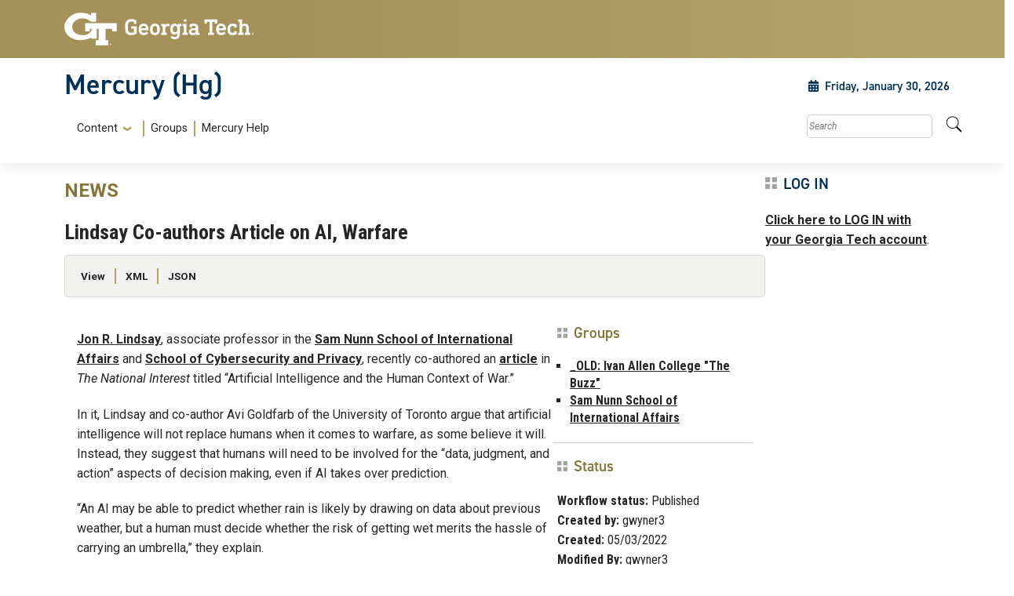

--- FILE ---
content_type: text/html; charset=UTF-8
request_url: https://hg.gatech.edu/node/657927
body_size: 29031
content:
<!DOCTYPE html>
<html lang="en" dir="ltr">
  <head>
    <meta charset="utf-8" />
<meta name="description" content="Jon R. Lindsay, associate professor in the Sam Nunn School of International Affairs and School of Cybersecurity and Privacy, recently co-authored an article in The National Interest titled “Artificial Intelligence and the Human Context of War.”" />
<link rel="canonical" href="http://hg.gatech.edu/node/657927" />
<meta name="robots" content="noindex" />
<meta name="Generator" content="Drupal 10 (https://www.drupal.org)" />
<meta name="MobileOptimized" content="width" />
<meta name="HandheldFriendly" content="true" />
<meta name="viewport" content="width=device-width, initial-scale=1.0" />
<link rel="icon" href="/themes/custom/hg_theme/favicon.ico" type="image/vnd.microsoft.icon" />

    <title>Lindsay Co-authors Article on AI, Warfare | Mercury</title>
    <link rel="stylesheet" media="all" href="/sites/default/files/css/css_xKFsrK6MqVzJo-0WjiLXLUezgNyFanLGq7IaVixIiiQ.css?delta=0&amp;language=en&amp;theme=hg_theme&amp;include=eJxlz1sOhCAMBdANSVwSoVCRCNTYawy7H_FDJjNJP9qTpg9yfrOQO_aZRm6TlzpFzCQCxeF268MDi1RoT2IWctkoWk41PgJzMS1ylGmNFisXnv2pkGI0BSZ3_DkcZR7KKa5oBhdXtMF9pI7yZ_Pr_eavtsIhOXMbuJ_8usLhVENZ_DZpU3C5X1f-AAH-Zwk" />
<link rel="stylesheet" media="all" href="/sites/default/files/css/css_0NRYBW68YYdifF7GLqy76IV4Z00_m5Sju6e5FREsD8M.css?delta=1&amp;language=en&amp;theme=hg_theme&amp;include=eJxlz1sOhCAMBdANSVwSoVCRCNTYawy7H_FDJjNJP9qTpg9yfrOQO_aZRm6TlzpFzCQCxeF268MDi1RoT2IWctkoWk41PgJzMS1ylGmNFisXnv2pkGI0BSZ3_DkcZR7KKa5oBhdXtMF9pI7yZ_Pr_eavtsIhOXMbuJ_8usLhVENZ_DZpU3C5X1f-AAH-Zwk" />
<link rel="stylesheet" media="all" href="//cdn.jsdelivr.net/npm/bootstrap@5.2.2/dist/css/bootstrap.min.css" />
<link rel="stylesheet" media="all" href="/sites/default/files/css/css_SN6VC5qUdSsWhaytDsMBXPW4VA_pb5Da1GooSDi4ZR8.css?delta=3&amp;language=en&amp;theme=hg_theme&amp;include=eJxlz1sOhCAMBdANSVwSoVCRCNTYawy7H_FDJjNJP9qTpg9yfrOQO_aZRm6TlzpFzCQCxeF268MDi1RoT2IWctkoWk41PgJzMS1ylGmNFisXnv2pkGI0BSZ3_DkcZR7KKa5oBhdXtMF9pI7yZ_Pr_eavtsIhOXMbuJ_8usLhVENZ_DZpU3C5X1f-AAH-Zwk" />
<link rel="stylesheet" media="all" href="//fonts.googleapis.com/css?family=Roboto:300,300italic,400,400italic,500,700&amp;display=swap" />
<link rel="stylesheet" media="all" href="//fonts.googleapis.com/css?family=Roboto+Condensed:400,700&amp;display=swap" />
<link rel="stylesheet" media="all" href="//fonts.googleapis.com/css2?family=Roboto+Slab:wght@100..900&amp;display=swap" />
<link rel="stylesheet" media="all" href="//use.typekit.net/ymn0bgw.css" />
<link rel="stylesheet" media="all" href="/sites/default/files/css/css_eGSu6Vhe-HBRhm99tVTYwADbkCauvxVzhO5g74iMZQc.css?delta=8&amp;language=en&amp;theme=hg_theme&amp;include=eJxlz1sOhCAMBdANSVwSoVCRCNTYawy7H_FDJjNJP9qTpg9yfrOQO_aZRm6TlzpFzCQCxeF268MDi1RoT2IWctkoWk41PgJzMS1ylGmNFisXnv2pkGI0BSZ3_DkcZR7KKa5oBhdXtMF9pI7yZ_Pr_eavtsIhOXMbuJ_8usLhVENZ_DZpU3C5X1f-AAH-Zwk" />

    <script src="https://use.fontawesome.com/releases/v5.13.1/js/all.js" defer crossorigin="anonymous"></script>
<script src="https://use.fontawesome.com/releases/v5.13.1/js/v4-shims.js" defer crossorigin="anonymous"></script>

  </head>
  <body class="entity-view path-node-657927 page-node-657927 role-anonymous path-node page-node-type-news">
        <a href="#main-content" class="visually-hidden focusable skip-link">
      Skip to main content
    </a>
    
      <div class="dialog-off-canvas-main-canvas" data-off-canvas-main-canvas>
    
<header id="gt-header" role="banner">
  <a href="#main-navigation" id="page-navigation" class="sr-only">Skip To Keyboard Navigation</a>
  <div class="bg-gold-md-gold position-relative" id="brandhead">
        <div id="mobile-menu-wrapper" class="d-block d-md-none container">
      <button class="d-block ml-auto navbar-toggler collapsed" type="button" data-toggle="collapse"
          data-target="#Navbar" aria-controls="navbarResponsive" aria-expanded="false"
          aria-label="Toggle navigation">
        <span class="icon-bar top-bar"></span>
        <span class="icon-bar middle-bar"></span>
        <span class="icon-bar bottom-bar mb-1"></span>
        <span class="icon-text"></span>
        <span class="sr-only">Toggle navigation</span>
      </button>
    </div>
        <div class="container">
      <div class="row">
        <div class="col-5 col-sm-5 col-md-4 col-lg-3 bg-tech-md-gold" id="logo-wrapper">
          <div id="gt-logo">
            <a class="d-flex align-items-center" href="https://gatech.edu" title="Georgia Tech">
              <img id="gt-logo-image" src="/themes/contrib/gt_theme/images/gt-logo-oneline-white.svg"
                 alt="Georgia Tech | "/>
            </a>
          </div><!--end gt-logo-->
        </div>
        <div class="col bg-gold-grad">
        </div>
      </div><!--end row -->
    </div><!--end container-->
  </div><!--end gold bg -->
  <div class="container">
    <div class="row">
      <div class="col-sm" id="site-name-slogan-wrapper">
                <a href="/" title="Mercury (Hg)">
          <h2 class="site-name">Mercury (Hg)</h2>
        </a>
      </div>
      <div class="col-sm calendar-time float-right mt-3 mr-3">
        <p><i class="fa fa-calendar gold mr-2" aria-hidden="true">
          </i>Friday, January 30, 2026</p>
      </div>
      <!--END col-->
    </div><!--end row -->
  </div><!--end container-->
    <div class="container">
    <div class="navbar-expand-md">
      <div id="bottom-header">
        <nav id="Navbar" class="collapse navbar navbar-collapse">
          <div class="d-md-flex w-100">
                                      <a id="main-navigation"></a>
              <div id="page-navigation" class="main-nav flex-shrink-1 mt-1" role="navigation"
                 aria-label="Primary" aria-labelledby="main-navigation">
                                    <div>
    <nav role="navigation" aria-labelledby="block-hg-theme-navigationmenu-menu" id="block-hg-theme-navigationmenu">
            
  <h2 class="visually-hidden" id="block-hg-theme-navigationmenu-menu">Navigation Menu</h2>
  

                                      <ul class="nav navbar-nav" role="menuitem">
                                                    <li class="dropdown display-links nav-item">
                <a href=""  aria-haspopup="true" class="dropdown-toggle nav-link" data-bs-toggle="dropdown">Content <span class="caret"></span></a>
                                          <ul class="dropdown-menu" role="menuitem" aria-label="submenu">
                                      <li  class="nav-link"><a href="/content-directory" data-drupal-link-system-path="content-directory">All content </a></li>
                                        <li  class="nav-link"><a href="/content-directory/all-media" data-drupal-link-system-path="content-directory/all-media">All media</a></li>
                          </ul>
      
              </li>
                                                    <li  class="nav-link"><a href="">Groups</a></li>
                                        <li  class="nav-link"><a href="/help" data-drupal-link-system-path="node/385809">Mercury Help</a></li>
                          </ul>
      

  
  </nav>

  </div>

                              </div>
                        <div id="utility-search-wrapper"
               class="ml-auto d-sm-block d-md-flex justify-content-end flex-grow-1"
               role="navigation" aria-label="Secondary">
                                            <div class="utility-navigation">
                                        <div>
    



  <div class="navigation-menu__search" class="custom-search-block-form" role="search" data-drupal-selector="custom-search-block-form" id="block-hg-theme-customsearchform">
          <form action="/node/657927" method="post" id="custom-search-block-form" accept-charset="UTF-8">
  



<div class="js-form-item form-item js-form-type-search form-item-keys js-form-item-keys form-no-label">
      <label for="edit-keys" class="visually-hidden">Search this site</label>
            
<div class="search__input-wrapper">
  <input title="Enter the terms you wish to search for." class="custom_search-keys form-search" data-drupal-selector="edit-keys" type="search" id="edit-keys" name="keys" value="" size="15" maxlength="128" placeholder="Search" />
</div>

          </div>

<input autocomplete="off" data-drupal-selector="form-7hlganiznhzf8mv4fmgp6pbir50evl-2vxquepzlq9u" type="hidden" name="form_build_id" value="form-7hLgANiZnhzF8mV4fMGP6pBIr50eVl-2vxQuepzLQ9U" />
<input data-drupal-selector="edit-custom-search-block-form" type="hidden" name="form_id" value="custom_search_block_form" />
<div data-drupal-selector="edit-actions" class="form-actions js-form-wrapper form-wrapper" id="edit-actions">
<div class="search__input-wrapper-btn">
  <input data-drupal-selector="edit-submit" type="submit" id="edit-submit" value="Search" class="button js-form-submit form-submit" />
</div>
</div>

</form>

        <div class="search__icon-container">
        <i class="icon icon--search">
    <svg viewBox="0 0 20 21" fill="none" xmlns="http://www.w3.org/2000/svg" role="none">
<path d="M19.728 17.2942L15.8332 13.3994C15.6574 13.2236 15.4191 13.126 15.1691 13.126H14.5323C15.6105 11.747 16.2512 10.0125 16.2512 8.12559C16.2512 3.63698 12.6142 0 8.12559 0C3.63698 0 0 3.63698 0 8.12559C0 12.6142 3.63698 16.2512 8.12559 16.2512C10.0125 16.2512 11.747 15.6105 13.126 14.5323V15.1691C13.126 15.4191 13.2236 15.6574 13.3994 15.8332L17.2942 19.728C17.6614 20.0952 18.2552 20.0952 18.6185 19.728L19.7241 18.6225C20.0913 18.2552 20.0913 17.6614 19.728 17.2942ZM8.12559 13.126C5.36367 13.126 3.12523 10.8914 3.12523 8.12559C3.12523 5.36367 5.35977 3.12523 8.12559 3.12523C10.8875 3.12523 13.126 5.35977 13.126 8.12559C13.126 10.8875 10.8914 13.126 8.12559 13.126Z"/>
</svg>
  </i>

    </div>
    <div class="search__icon-container--close">
        <i class="icon icon--times">
    <svg width="11" height="11" viewBox="0 0 11 11" fill="none" xmlns="http://www.w3.org/2000/svg" role="none">
<path d="M7.585 5.5L10.7122 2.37281C11.0959 1.98906 11.0959 1.36687 10.7122 0.982812L10.0172 0.287813C9.63344 -0.0959375 9.01125 -0.0959375 8.62719 0.287813L5.5 3.415L2.37281 0.287813C1.98906 -0.0959375 1.36688 -0.0959375 0.982813 0.287813L0.287813 0.982812C-0.0959375 1.36656 -0.0959375 1.98875 0.287813 2.37281L3.415 5.5L0.287813 8.62719C-0.0959375 9.01094 -0.0959375 9.63312 0.287813 10.0172L0.982813 10.7122C1.36656 11.0959 1.98906 11.0959 2.37281 10.7122L5.5 7.585L8.62719 10.7122C9.01094 11.0959 9.63344 11.0959 10.0172 10.7122L10.7122 10.0172C11.0959 9.63344 11.0959 9.01125 10.7122 8.62719L7.585 5.5Z" />
</svg>
  </i>

    </div>
  </div>

  </div>

                                  </div>
                                                      </div>
          </div>
        </nav>
      </div>
    </div>
  </div>
</header>


<div class="layout-container container">

  

  

  

  

  <main role="main">
    <a id="main-content" tabindex="-1"></a>

    <div class="layout-content">
        <div>
    <div data-drupal-messages-fallback class="hidden"></div>
  </div>

    </div>

              

          <div class="gtds-layout layout-eighty-twenty">
      <div
        class="layout-eighty-twenty__region layout-eighty-twenty__region--left layout-eighty-twenty__region--size--80">
                  
          

  <div class="page-content" >
    


<div id="block-hg-theme-page-title">
  
    
      <div class="content">
      
  <p class="bundle_title">news</p>



              
      <h2>  <span>Lindsay Co-authors Article on AI, Warfare</span>
</h2>
  

    </div>
  </div>



<div id="block-hg-theme-local-tasks">
  
    
      <div class="content">
        <h2 class="visually-hidden">Primary tabs</h2>
  <ul class="tabs primary nav">					<li class="is-active nav-item mt-2 mr-1 mb-2"><a href="/node/657927" class="btn btn-secondary is-active" data-drupal-link-system-path="node/657927" aria-current="page">View</a></li>
		
					<li class="nav-item mt-2 mr-1 mb-2"><a href="/node/657927/xml" class="btn btn-secondary" data-drupal-link-system-path="node/657927/xml">XML</a></li>
		
					<li class="nav-item mt-2 mr-1 mb-2"><a href="/node/657927/json" class="btn btn-secondary" data-drupal-link-system-path="node/657927/json">JSON</a></li>
		
</ul>



    </div>
  </div>



<div id="block-hg-theme-content">
  
    
      <div class="content">
      


<article class="media-contents-container " >
        <section class="media-contents " >
      <div class="media-contents__body">
                            <p><a href="https://www.cc.gatech.edu/people/jon-r-lindsay">Jon R. Lindsay</a>, associate professor in the <a href="http://inta.gatech.edu">Sam Nunn School of International Affairs</a> and <a href="http://scp.cc.gatech.edu">School of Cybersecurity and Privacy</a>, recently co-authored an <a href="https://nationalinterest.org/blog/techland-when-great-power-competition-meets-digital-world/artificial-intelligence-and-human">article</a> in <em>The National Interest </em>titled “Artificial Intelligence and the Human Context of War.”</p>

<p>In it, Lindsay and co-author Avi Goldfarb of the University of Toronto argue that artificial intelligence will not replace humans when it comes to warfare, as some believe it will. Instead, they suggest that humans will need to be involved for the “data, judgment, and action” aspects of decision making, even if AI takes over prediction.</p>

<p>“An AI may be able to predict whether rain is likely by drawing on data about previous weather, but a human must decide whether the risk of getting wet merits the hassle of carrying an umbrella,” they explain.</p>

<p>They also argue that AI is more likely to succeed in a commercial setting than a military one. They use the Russian invasion of Ukraine to show that human-developed strategies are still the most accurate measure of success when it comes to warfare, not AI capabilities.</p>

<p>“The questions that matter most about the causes, conduct, and conclusion of the war in Ukraine (or any war) are not really about prediction at all,” they write. “Questions about the strategic aims, political resolve, and risk tolerances of leaders like Vladimir Putin, Volodymyr Zelenskyy, and Joseph Biden turn on judgments of values, goals, and priorities. Only humans can provide the answers.”</p>

<p>Read the full article in <em><a href="https://nationalinterest.org/blog/techland-when-great-power-competition-meets-digital-world/artificial-intelligence-and-human">The National Interest</a></em>.</p>
      
      </div>

          <div class="media-contents__footer">
                  <div class="media-contents__footer-container">
                          <div class="media-contents__item media-contents__media">
                <p class="media-contents__detail-title">
                                      Media
                                  </p>
                                                    <a href="http://hg.gatech.edu/media/654681">
                    <div class="media-contents__media__content">
                      <div class="icon ">
                                                                <img src="/sites/default/files/styles/thumbnail/public/images/EmbeddedImage.jpg?itok=y1bWR5am" alt="Headshot of Jon Lindsay." />



      
                                              </div>
                                               Jon Lindsay
                                          </div>
                    </a>
                                                </div>
                                      <div class="media-contents__item media-contents__summary">
                <p class="media-contents__detail-title">Summary</p>
                <div class="media-contents__summary__content">
                                                  <p>The article was published in "The National Interest."</p>
      
                                  </div>
              </div>
                      </div>
        
        <div class="media-contents__footer-container ">
          <div class="media-contents__item media-contents__details">
            <p class="media-contents__detail-title">
                              Details
                          </p>
            <div class="media-contents__details__content">
              
              <div class="media-contents__details__content-details  media-contents__details__content-details--no-calendar ">
                                                        <p>Contact:
                        <span>Grace Wyner

Communications Officer

Sam Nunn School of International Affairs | School of Public Policy
</span>
                      </p>
                                                </div>
            </div>
          </div>
        </div>

                  <div class="media-contents__footer-container">
            <div class="media-contents__item media-contents__sidebar">
              <p class="media-contents__detail-title">Sidebar Content</p>
              <div class="media-contents__sidebar__content">
                                  No sidebar content
                              </div>
            </div>
          </div>
              </div>
      </section>

      <section class="media-contents__right-column ">
              <div class="media-contents__right-column__item media-contents__groups">
          <p class="media-contents__detail-title">Groups</p>
          <ul class="media-contents__item-content media-contents__groups__content">
                          <li>
                                  <a href="/group/old-ivan-allen-college-buzz">_OLD: Ivan Allen College &quot;The Buzz&quot;</a>
                              </li>
                          <li>
                                  <a href="/group/sam-nunn-school-international-affairs">Sam Nunn School of International Affairs</a>
                              </li>
                      </ul>
        </div>

        <div class="media-contents__right-column__item media-contents__status">
          <p class="media-contents__detail-title">Status</p>
          

<div class="status-block">
  <ul class="status-block__content">  
          <li>
        <span>
          <strong>Workflow status:</strong>
          Published
        </span>
      </li>
    
    
          <li>
        <span>
          <strong>Created by:</strong>
          gwyner3
        </span>
      </li>

    
          <li>
        <span>
          <strong>Created:</strong>
          05/03/2022
        </span>
      </li>
    

          <li>
        <span>
          <strong>Modified By:</strong>
          gwyner3
        </span>
      </li>
    

          <li>
        <span>
          <strong>Modified:</strong>
          05/03/2022
        </span>
      </li>
      </ul>
</div>
        </div>

        <div class="media-contents__right-column__item media-contents__related-links">
          <p class="media-contents__detail-title">Related Links</p>
          <ul class="media-contents__item-content media-contents__related-links__content">
                          <li class="no-content-message">No related links.</li>
                      </ul>
        </div>

        <div class="media-contents__right-column__item media-contents__categories">
          <p class="media-contents__detail-title">Categories</p>
          <ul class="media-contents__item-content media-contents__categories__content">
                          <li class="no-content-message">No categories were selected.</li>
                      </ul>
        </div>

        <div class="media-contents__right-column__item media-contents__keywords">
          <p class="media-contents__detail-title">Keywords</p>
          <ul class="media-contents__item-content media-contents__keywords__content">
                                                            <li>
                                          <a href="/taxonomy/term/2556">
                        artificial intelligence
                      </a>
                                      </li>
                                                                <li>
                                          <a href="/taxonomy/term/2835">
                        ai
                      </a>
                                      </li>
                                                                <li>
                                          <a href="/taxonomy/term/2617">
                        warfare
                      </a>
                                      </li>
                                                                <li>
                                          <a href="/taxonomy/term/11414">emerging technology</a>
                                      </li>
                                                    </ul>
        </div>

        <div class="media-contents__right-column__item media-contents__userdata">
          <p class="media-contents__detail-title">User Data</p>
          <div class="media-contents__item-content media-contents__userdata__content">
                      </div>
        </div>

        
          </section>
  </article>

<div class="preview-container">
   <div class="preview">
     <div class="preview-image">
        <img src="" alt="" />
     </div>
  </div>
</div>

    </div>
  </div>

  </div>

              </div>

      <div
        class="layout-eighty-twenty__region layout-eighty-twenty__region--right layout-eighty-twenty__region--size--20">
                  

  <div class="page-sidebar" >
    


<div id="block-castoolsblock">
  
      <h2 class="page-title" >Log in</h2>
    
      <div class="content">
      <p id="CASlogoutBlockLink"><a href="/cas?destination=/node/657927">Click here to LOG IN with your Georgia Tech account</a>.</p>
    </div>
  </div>

  </div>

              </div>
    </div>
      

    
    
  </main>


</div>
<footer id="footer" class="gt-footer footer">
  <div class="row">

    <div class="col-md-12 order-md-12">
            <div class="container-fluid footer-top-bar d-none d-lg-block">
</div>
<div id="gt-footer" class="container-fluid footer-bottom-bar">
    <div class="container pt-3">
        <div class="row footer-content">
                                        <div id="address_text" class="col-md-3 col-sm-12 my-2 order-md-1 order-2">
                      <div class="region--footer_05__inner">
    
<div id="gt-contact-information">
                <h3>Georgia Institute of Technology</h3>
      <p>North Avenue<br/>Atlanta, GA 30332
                    <span itemprop="telephone">
        <a class="gt-phone" href="tel: +14048942000" aria-label="telephone">+1 404.894.2000</a>
      </span>
                    <a class="gt-campus-map mt-3" href="https://map.gatech.edu/"
           aria-label="Campus Map">Campus Map</a>
    </p>

  </div>

  </div>


                </div>
                                                    <div class="col-md-3 col-sm-12 my-2 order-md-2 order-3">
                      <div class="region--footer_06__inner">
    <nav id="block-gt-general-menu">
                                    <ul class="nav navbar-nav" role="menuitem">
                                      <li  class="nav-link"><a href="" class="btn btn-primary btn-sm disabled" title="General Main Menu Category">General</a></li>
                                        <li  class="nav-link"><a href="https://directory.gatech.edu/" title="Georgia Institute of Technology Directory">Directory</a></li>
                                        <li  class="nav-link"><a href="https://careers.gatech.edu/" title="Georgia Institute of Technology Employment">Employment</a></li>
                                        <li  class="nav-link"><a href="https://www.gatech.edu/emergency/" title="Georgia Institute of Technology Emergency Information">Emergency Information</a></li>
                          </ul>
      

  
  </nav>

  </div>


                </div>
                                                    <div class="col-md-3 col-sm-12 my-2 order-md-3 order-4">
                      <div class="region--footer_07__inner">
    <nav id="block-gt-legal-menu">
                                    <ul class="nav navbar-nav" role="menuitem">
                                      <li  class="nav-link"><a href="" class="btn btn-primary btn-sm disabled" title="Legal Main Menu Category">Legal</a></li>
                                        <li  class="nav-link"><a href="https://www.policylibrary.gatech.edu/employment/equal-opportunity-nondiscrimination-and-anti-harassment-policy" title="Equal Opportunity, Nondiscrimination, and Anti-Harassment Policy">Equal Opportunity, Nondiscrimination, and Anti-Harassment Policy</a></li>
                                        <li  class="nav-link"><a href="https://www.gatech.edu/legal/" title="Georgia Institute of Technology Legal &amp; Privacy Information">Legal &amp; Privacy Information</a></li>
                                        <li  class="nav-link"><a href="https://gbi.georgia.gov/human-trafficking-notice" title="Georgia Human Trafficking Resources">Human Trafficking Notice</a></li>
                                        <li  class="nav-link"><a href="https://titleix.gatech.edu/" title="Georgia Tech Title IX/Sexual Misconduct Resources">Title IX/Sexual Misconduct</a></li>
                                        <li  class="nav-link"><a href="https://osi.gatech.edu/hazing-conduct-history" title="Georgia Tech Hazing Conduct History">Hazing Public Disclosures</a></li>
                                        <li  class="nav-link"><a href="https://www.gatech.edu/accessibility/" title="Georgia Institute of Technology Accessibility Resources">Accessibility</a></li>
                                        <li  class="nav-link"><a href="https://www.gatech.edu/accountability/" title="Georgia Institute of Technology Accountability Resources">Accountability</a></li>
                                        <li  class="nav-link"><a href="https://www.gatech.edu/accreditation/" title="Georgia Institute of Technology Accreditation">Accreditation</a></li>
                                        <li  class="nav-link"><a href="https://secure.ethicspoint.com/domain/media/en/gui/76612/index.html" title="University System of Georgia Ethics and Compliance Reporting Hotline">Report Free Speech and Censorship Concern</a></li>
                          </ul>
      

  
  </nav>

  </div>


                </div>
                                                    <div id="gt-logo-footer" class="col-md-3 col-sm-12 my-2 order-md-4 order-1">
                      <div class="region--footer_08__inner">
                  <div id="gt-copyright" aria-label="georgia tech logo and copyright">
  <div class="gt-footer-logo float-md-right float-sm-left">
    <a href="https://www.gatech.edu/" title="Georgia Tech">
      <img src="http://hg.gatech.edu/modules/contrib/gt_tools/images/gt-logo.svg" alt="Georgia Tech" role="presentation"
           aria-label="logo link to main campus site" width="191.08px" height="34px"/>
    </a>
  </div>
  <div class="gt-footer-copy d-none d-sm-block float-md-right float-sm-left">
    <p class="p-1 mt-2 copyright-hide">© 2026 Georgia Institute of
      Technology</p>
  </div>
  <div class="gt-footer-login mt-5 d-none d-sm-block float-md-right float-sm-left">
    <p class="gt-login cas-1">
      <a class="gt-login" href="http://hg.gatech.edu/cas" aria-label="admin login">GT LOGIN</a>
    </p>
        </p>
  </div>
</div>

  

  </div>


                </div>
                    </div>         <div class="row footer-bg-row">
            <div class="col-12 col-sm-12 col-md-9 footer-bg-col"></div>
        </div>
    </div> </div>     </div>

  </div> </footer> 
  </div>

    
    <script type="application/json" data-drupal-selector="drupal-settings-json">{"path":{"baseUrl":"\/","pathPrefix":"","currentPath":"node\/657927","currentPathIsAdmin":false,"isFront":false,"currentLanguage":"en"},"pluralDelimiter":"\u0003","suppressDeprecationErrors":true,"back_to_top":{"back_to_top_button_trigger":100,"back_to_top_speed":1200,"back_to_top_prevent_on_mobile":true,"back_to_top_prevent_in_admin":false,"back_to_top_button_type":"image","back_to_top_button_text":"Back to top"},"ajaxTrustedUrl":{"form_action_p_pvdeGsVG5zNF_XLGPTvYSKCf43t8qZYSwcfZl2uzM":true},"user":{"uid":0,"permissionsHash":"6bc65ba83751eb54a2e305f51d08fbf3b83c75ec278a5ab1b457b946b9834662"}}</script>
<script src="/sites/default/files/js/js_AHS36D1JXew_FqLSitVNKpfevqjGA-ICxcy4UMAiA_g.js?scope=footer&amp;delta=0&amp;language=en&amp;theme=hg_theme&amp;include=eJx9TEkOgCAM_BDKk0jBWlCgxjYaf-9ygZPJHGb3EFan_GCzvnG3iJm5KpwoXNB2fJSD_rJRYiqG1HpmFd1hc2Gqr9EVTSSnEb_1XqRJyuwhD6JXTpWaX3BKMITnAavKDbGgR2s"></script>
<script src="//cdn.jsdelivr.net/npm/bootstrap@5.2.2/dist/js/bootstrap.bundle.min.js"></script>
<script src="//kit.fontawesome.com/37926dae7e.js"></script>
<script src="/sites/default/files/js/js_0bwQlxei1ArwThkxty0pAlbMkZO8mxoo7H_IZ0RfM-8.js?scope=footer&amp;delta=3&amp;language=en&amp;theme=hg_theme&amp;include=eJx9TEkOgCAM_BDKk0jBWlCgxjYaf-9ygZPJHGb3EFan_GCzvnG3iJm5KpwoXNB2fJSD_rJRYiqG1HpmFd1hc2Gqr9EVTSSnEb_1XqRJyuwhD6JXTpWaX3BKMITnAavKDbGgR2s"></script>

  </body>
</html>


--- FILE ---
content_type: text/css
request_url: https://hg.gatech.edu/sites/default/files/css/css_0NRYBW68YYdifF7GLqy76IV4Z00_m5Sju6e5FREsD8M.css?delta=1&language=en&theme=hg_theme&include=eJxlz1sOhCAMBdANSVwSoVCRCNTYawy7H_FDJjNJP9qTpg9yfrOQO_aZRm6TlzpFzCQCxeF268MDi1RoT2IWctkoWk41PgJzMS1ylGmNFisXnv2pkGI0BSZ3_DkcZR7KKa5oBhdXtMF9pI7yZ_Pr_eavtsIhOXMbuJ_8usLhVENZ_DZpU3C5X1f-AAH-Zwk
body_size: 4215
content:
/* @license GPL-2.0-or-later https://www.drupal.org/licensing/faq */
.webform-section-title{font-size:1.25rem;font-weight:600;display:block;margin:0 0 20px;}.webform-section-title::after{content:' ';display:block;width:100%;height:10px;border-bottom:4px dotted var(--gt-gold);}.webform-submission-form{background:var(--gt-light);border:1px solid var(--gt-light-gray);padding:3rem 2rem;border-radius:15px;font-family:var(--font-roboto-condensed);margin:0 0 2rem 0;}.webform-type-fieldset > legend{margin-bottom:2rem;border-bottom:1px solid var(--gt-light-gray);}.webform-type-fieldset > legend > .fieldset-legend{font-size:2rem;}.webform-submission-form .fieldgroup legend{font-size:1rem;font-weight:bold;}.webform-submission-form .form-item,.webform-submission-form .form-item p{font-size:1rem;margin:0 0 20px;}.js-webform-radios .form-item{margin:0 !important;}.webform-submission-form label{display:block;font-weight:bold;}.webform-submission-form .form-checkboxes label{display:inline;font-weight:normal;}.webform-submission-form .radios--wrapper label{display:inline;font-weight:normal;}.webform-submission-form .form-checkboxes{margin-top:1rem;}.webform-submission-form .form-checkboxes div{margin:0;padding:0;}.webform-submission-form h1{font-family:var(--font-roboto-condensed);font-weight:600;line-height:1;margin-bottom:.5rem;color:var(--gt-md-gold);font-size:1.25rem !important;margin-top:2.5rem;}.webform-submission-form h2{font-family:var(--font-roboto-condensed);font-weight:600;line-height:1;margin-bottom:.5rem;color:var(--gt-md-gold);font-size:1.25rem !important;margin-top:2.25rem;}.webform-submission-form h3{font-family:var(--font-roboto-condensed);font-weight:600;line-height:1;margin-bottom:.5rem;color:var(--gt-md-gold);font-size:1.25rem !important;margin-top:2rem;}.webform-submission-form h4{font-family:var(--font-roboto-condensed);font-weight:600;line-height:1;margin-bottom:.5rem;color:var(--gt-md-gold);font-size:1.25rem !important;margin-top:1.75rem;}.webform-submission-form h5{font-family:var(--font-roboto-condensed);font-weight:600;line-height:1;margin-bottom:.5rem;color:var(--gt-md-gold);font-size:1.25rem !important;margin-top:1.5rem;}.webform-submission-form h6{font-family:var(--font-roboto-condensed);font-weight:600;line-height:1;margin-bottom:.5rem;color:var(--gt-md-gold);font-size:1.25rem !important;margin-top:1.25rem;}.webform-element-description{margin:1rem 0;}.webform-submission-form #edit-submit{background:var(--gt-gold);color:var(--gt-black);padding:.5rem 3rem;margin:20px 0 0;}.webform-submission-form #edit-submit:hover{background:var(--gt-black);color:var(--gt-gold);}.webform-submission-form #edit-processed-text{background:var(--gt-white);padding:2rem;margin:0 0 3rem;border-radius:10px;border:1px solid var(--gt-light-gray);}.webform-submission-form textarea{width:100%;}.webform-submission-form #edit-actions-submit.button--primary{background:var(--gt-gold);background-image:none;border:none;color:var(--gt-black);padding:.5rem 3rem;margin:20px 0 0;text-shadow:none;}.webform-submission-form #edit-actions-submit.button--primary:hover{background:var(--gt-black);color:var(--gt-gold);}
table{border-collapse:separate;border-spacing:0 15px;width:100%;}th{text-align:left;padding:0 20px;}td{width:150px;text-align:left;border-top:1px solid #000000;border-bottom:1px solid #000000;padding:20px;}td:first-child{border-left:1px solid #000000;border-radius:3px 0 0 3px;}td:last-child{border-right:1px solid #000000;border-radius:0 3px 3px 0;}td:only-child{border:1px solid #000000;border-radius:3px;}td a{color:#000000;}.layout-eighty-twenty{display:flex;gap:57px;flex-direction:column;}@media screen and (min-width:1024px){.layout-eighty-twenty{flex-direction:row;}}.layout-eighty-twenty__region--size--80{flex:0 1 80%;}.layout-eighty-twenty__region--size--20{flex:0 0 20%;}.layout-eighty-twenty__region--size--100{flex:0 0 100%;}@media screen and (min-width:1024px){.layout-eighty-twenty__region--left{padding-left:47px;}.layout-eighty-twenty__region--left .page-content{padding-left:37px;}}


--- FILE ---
content_type: application/javascript
request_url: https://hg.gatech.edu/sites/default/files/js/js_0bwQlxei1ArwThkxty0pAlbMkZO8mxoo7H_IZ0RfM-8.js?scope=footer&delta=3&language=en&theme=hg_theme&include=eJx9TEkOgCAM_BDKk0jBWlCgxjYaf-9ygZPJHGb3EFan_GCzvnG3iJm5KpwoXNB2fJSD_rJRYiqG1HpmFd1hc2Gqr9EVTSSnEb_1XqRJyuwhD6JXTpWaX3BKMITnAavKDbGgR2s
body_size: 26054
content:
/* @license GPL-2.0-or-later https://www.drupal.org/licensing/faq */
function _toConsumableArray(arr){return _arrayWithoutHoles(arr)||_iterableToArray(arr)||_unsupportedIterableToArray(arr)||_nonIterableSpread();}function _nonIterableSpread(){throw new TypeError("Invalid attempt to spread non-iterable instance.\nIn order to be iterable, non-array objects must have a [Symbol.iterator]() method.");}function _unsupportedIterableToArray(o,minLen){if(!o)return;if(typeof o==="string")return _arrayLikeToArray(o,minLen);var n=Object.prototype.toString.call(o).slice(8,-1);if(n==="Object"&&o.constructor)n=o.constructor.name;if(n==="Map"||n==="Set")return Array.from(o);if(n==="Arguments"||/^(?:Ui|I)nt(?:8|16|32)(?:Clamped)?Array$/.test(n))return _arrayLikeToArray(o,minLen);}function _iterableToArray(iter){if(typeof Symbol!=="undefined"&&iter[Symbol.iterator]!=null||iter["@@iterator"]!=null)return Array.from(iter);}function _arrayWithoutHoles(arr){if(Array.isArray(arr))return _arrayLikeToArray(arr);}function _arrayLikeToArray(arr,len){if(len==null||len>arr.length)len=arr.length;for(var i=0,arr2=new Array(len);i<len;i++)arr2[i]=arr[i];return arr2;}function _typeof(obj){"@babel/helpers - typeof";return _typeof="function"==typeof Symbol&&"symbol"==typeof Symbol.iterator?function(obj){return typeof obj;}:function(obj){return obj&&"function"==typeof Symbol&&obj.constructor===Symbol&&obj!==Symbol.prototype?"symbol":typeof obj;},_typeof(obj);}function ownKeys(object,enumerableOnly){var keys=Object.keys(object);if(Object.getOwnPropertySymbols){var symbols=Object.getOwnPropertySymbols(object);enumerableOnly&&(symbols=symbols.filter(function(sym){return Object.getOwnPropertyDescriptor(object,sym).enumerable;})),keys.push.apply(keys,symbols);}return keys;}function _objectSpread(target){for(var i=1;i<arguments.length;i++){var source=null!=arguments[i]?arguments[i]:{};i%2?ownKeys(Object(source),!0).forEach(function(key){_defineProperty(target,key,source[key]);}):Object.getOwnPropertyDescriptors?Object.defineProperties(target,Object.getOwnPropertyDescriptors(source)):ownKeys(Object(source)).forEach(function(key){Object.defineProperty(target,key,Object.getOwnPropertyDescriptor(source,key));});}return target;}function _defineProperty(obj,key,value){if(key in obj)Object.defineProperty(obj,key,{value,enumerable:true,configurable:true,writable:true});else obj[key]=value;return obj;}function _classCallCheck(instance,Constructor){if(!(instance instanceof Constructor))throw new TypeError("Cannot call a class as a function");}function _defineProperties(target,props){for(var i=0;i<props.length;i++){var descriptor=props[i];descriptor.enumerable=descriptor.enumerable||false;descriptor.configurable=true;if("value" in descriptor)descriptor.writable=true;Object.defineProperty(target,descriptor.key,descriptor);}}function _createClass(Constructor,protoProps,staticProps){if(protoProps)_defineProperties(Constructor.prototype,protoProps);if(staticProps)_defineProperties(Constructor,staticProps);Object.defineProperty(Constructor,"prototype",{writable:false});return Constructor;}!function($){'use strict';var CustomSelect=function($){var defaults={block:'custom-select',hideCallback:false,includeValue:false,keyboard:true,modifier:false,placeholder:false,search:false,showCallback:false,transition:0};var CustomSelect=function(){function CustomSelect(select,options){_classCallCheck(this,CustomSelect);this._$select=$(select);this._options=_objectSpread(_objectSpread({},defaults),_typeof(options)==='object'?options:{});this._activeModifier="".concat(this._options.block,"--active");this._dropupModifier="".concat(this._options.block,"--dropup");this._optionSelectedModifier="".concat(this._options.block,"__option--selected");this._keydown=this._keydown.bind(this);this._dropup=this._dropup.bind(this);this._outside=this._outside.bind(this);this._init();}_createClass(CustomSelect,[{key:"reset",value:function reset(){this._$dropdown.hide().empty();this._$value.off('click');this._fill();}},{key:"_init",value:function _init(){this._$element=$("<div class=\"".concat(this._options.block,"\">\n           <button class=\"").concat(this._options.block,"__option ").concat(this._options.block,"__option--value\" type=\"button\"></button>\n           <div class=\"").concat(this._options.block,"__dropdown\" style=\"display: none;\"></div>\n         </div>"));this._$select.hide().after(this._$element);if(this._options.modifier)this._$element.addClass(this._options.modifier);this._$value=this._$element.find(".".concat(this._options.block,"__option--value"));this._$dropdown=this._$element.find(".".concat(this._options.block,"__dropdown"));this._fill();}},{key:"_fill",value:function _fill(){var _this=this;this._$values=this._$select.find('option');this._values=[];var placeholder=this._options.placeholder;$.each(this._$values,function(i,option){var el=$(option).text().trim();_this._values.push(el);});if(placeholder)if(this._$select.find('[selected]').length)placeholder=false;else{this._$value.html(placeholder);this._$select.prop('selectedIndex',-1);}$.each(this._values,function(i,el){var cssClass=_this._$values.eq(i).attr('class');var $option=$("<button class=\"".concat(_this._options.block,"__option\" type=\"button\">").concat(el,"</button>"));var $selected=_this._$select.find(':selected');if(_this._$values.eq(i).attr('disabled'))$option.prop('disabled',true);if(!$selected.length&&i===0||el===$selected.text().trim()){if(!placeholder)_this._$value.text(el).removeClass(_this._$value.data('class')).removeData('class').addClass(cssClass).data('class',cssClass);if(_this._options.includeValue||placeholder){$option.addClass(cssClass);$option.toggleClass(_this._optionSelectedModifier,_this._$values.eq(i).is('[selected]'));_this._$dropdown.append($option);}}else{$option.addClass(cssClass);_this._$dropdown.append($option);}});this._$options=this._$dropdown.find(".".concat(this._options.block,"__option"));if(this._options.search)this._search();this._$value.one('click',function(event){_this._show(event);});this._$value.prop('disabled',!this._$options.length);this._$options.on('click',function(event){_this._select(event);});}},{key:"_show",value:function _show(event){var _this2=this;event.preventDefault();this._dropup();$(window).on('resize scroll',this._dropup);this._$element.addClass(this._activeModifier);this._$dropdown.slideDown(this._options.transition,function(){if(_this2._options.search){_this2._$input.focus();if(_this2._options.includeValue)_this2._scroll();}if(typeof _this2._options.showCallback==='function')_this2._options.showCallback.call(_this2._$element[0]);});setTimeout(function(){$(document).on('touchstart click',_this2._outside);},0);this._$value.one('click',function(event){event.preventDefault();_this2._hide();});if(this._options.keyboard){this._options.index=-1;$(window).on('keydown',this._keydown);}}},{key:"_hide",value:function _hide(){var _this3=this;if(this._options.search){this._$input.val('').blur();this._$options.show();this._$wrap.scrollTop(0);}this._$dropdown.slideUp(this._options.transition,function(){_this3._$element.removeClass(_this3._activeModifier).removeClass(_this3._dropupModifier);if(typeof _this3._options.hideCallback==='function')_this3._options.hideCallback.call(_this3._$element[0]);_this3._$value.off('click').one('click',function(event){_this3._show(event);});$(document).off('touchstart click',_this3._outside);$(window).off('resize scroll',_this3._dropup);});if(this._options.keyboard){this._$options.blur();$(window).off('keydown',this._keydown);}}},{key:"_scroll",value:function _scroll(){var _this4=this;$.each(this._$options,function(i,option){var $option=$(option);if($option.text()===_this4._$value.text()){var top=$option.position().top;var height=_this4._$wrap.outerHeight();var center=height/2-$option.outerHeight()/2;if(top>center)_this4._$wrap.scrollTop(top-center);return false;}});}},{key:"_select",value:function _select(event){var _this5=this;event.preventDefault();var choice=$(event.currentTarget).text().trim();var values=_toConsumableArray(this._values);this._$value.text(choice).removeClass(this._$value.data('class'));this._$values.prop('selected',false);$.each(values,function(i,el){if(!_this5._options.includeValue&&el===choice)values.splice(i,1);$.each(_this5._$values,function(i,option){var $option=$(option);if($option.text().trim()===choice){var cssClass=$option.attr('class');$option.prop('selected',true);_this5._$value.addClass(cssClass).data('class',cssClass);}});});this._hide();if(!this._options.includeValue){if(this._$options.length>values.length){var last=this._$options.eq(values.length);last.remove();this._$options=this._$options.not(last);if(!this._$options.length)this._$value.prop('disabled',true);}$.each(this._$options,function(i,option){var $option=$(option);$option.text(values[i]);$option.attr('class',"".concat(_this5._options.block,"__option"));$.each(_this5._$values,function(){var $this=$(this);if($this.text().trim()===values[i]){$option.addClass($this.attr('class'));$option.prop('disabled',$this.prop('disabled'));}});});}else{this._$options.removeClass(this._optionSelectedModifier);$.each(this._$options,function(i,option){var $option=$(option);if($option.text().trim()===choice){$option.addClass(_this5._optionSelectedModifier);return false;}});}if(typeof event.originalEvent!=='undefined')this._$select.trigger('change');}},{key:"_search",value:function _search(){var _this6=this;this._$input=$("<input class=\"".concat(this._options.block,"__input\" autocomplete=\"off\">"));this._$dropdown.prepend(this._$input);this._$options.wrapAll("<div class=\"".concat(this._options.block,"__option-wrap\"></div>"));this._$wrap=this._$element.find(".".concat(this._options.block,"__option-wrap"));this._$input.on('focus',function(){_this6._options.index=-1;});this._$input.on('keyup',function(){var query=_this6._$input.val().trim();if(query.length){_this6._$wrap.scrollTop(0);setTimeout(function(){if(query===_this6._$input.val().trim())$.each(_this6._$options,function(i,option){var $option=$(option);var text=$option.text().trim().toLowerCase();var match=text.indexOf(query.toLowerCase())!==-1;$option.toggle(match);});},300);}else _this6._$options.show();});}},{key:"_dropup",value:function _dropup(){var bottom=this._$element[0].getBoundingClientRect().bottom;var up=$(window).height()-bottom<this._$dropdown.height();this._$element.toggleClass(this._dropupModifier,up);}},{key:"_outside",value:function _outside(event){var $target=$(event.target);if(!$target.parents().is(this._$element)&&!$target.is(this._$element))this._hide();}},{key:"_keydown",value:function _keydown(event){var $visible=this._$options.filter(':visible').not('[disabled]');var next=$visible.eq(this._options.index+1).length;var prev=$visible.eq(this._options.index-1).length;switch(event.which){case 40:event.preventDefault();if(next)this._options.index+=1;else this._options.index=0;$visible.eq(this._options.index).focus();break;case 38:event.preventDefault();if(prev&&this._options.index-1>=0)this._options.index-=1;else this._options.index=$visible.length-1;$visible.eq(this._options.index).focus();break;case 13:break;case 32:if(!this._$input||!this._$input.is(':focus')){event.preventDefault();var $option=this._$options.add(this._$value).filter(':focus');$option.trigger('click');if(!$option.is(this._$value))this._$select.trigger('change');this._$value.focus();}break;case 27:event.preventDefault();this._hide();this._$value.focus();break;default:break;}}}],[{key:"_jQueryPlugin",value:function _jQueryPlugin(config){return this.each(function(){var $this=$(this);var data=$this.data('custom-select');if(!data){if(typeof config!=='string'){data=new CustomSelect(this,config);$this.data('custom-select',data);}}else{if(config==='reset')data.reset();}});}}]);return CustomSelect;}();$.fn['customSelect']=CustomSelect._jQueryPlugin;$.fn['customSelect'].noConflict=function(){return $.fn['customSelect'];};return CustomSelect;}($);}(jQuery);;
function _classCallCheck(instance,Constructor){if(!(instance instanceof Constructor))throw new TypeError("Cannot call a class as a function");}function _defineProperties(target,props){for(var i=0;i<props.length;i++){var descriptor=props[i];descriptor.enumerable=descriptor.enumerable||false;descriptor.configurable=true;if("value" in descriptor)descriptor.writable=true;Object.defineProperty(target,descriptor.key,descriptor);}}function _createClass(Constructor,protoProps,staticProps){if(protoProps)_defineProperties(Constructor.prototype,protoProps);if(staticProps)_defineProperties(Constructor,staticProps);Object.defineProperty(Constructor,"prototype",{writable:false});return Constructor;}var Accordion=function(){"use strict";function Accordion(el){var _this=this;_classCallCheck(this,Accordion);this.el=el;this.summary=el.querySelector('summary');this.toggleBtn=el.querySelector('.form-section__toggle-btn');this.content=el.querySelector('.content');this.animation=null;this.speed=250;this.isClosing=false;this.isExpanding=false;this.summary.addEventListener('click',function(e){return _this.onClick(e);});}_createClass(Accordion,[{key:"onClick",value:function onClick(e){e.preventDefault();this.el.style.overflow='hidden';if(this.isClosing||!this.el.open)this.open();else{if(this.isExpanding||this.el.open)this.shrink();}}},{key:"shrink",value:function shrink(){var _this2=this;this.isClosing=true;var startHeight="".concat(this.el.offsetHeight,"px");var endHeight="".concat(this.summary.offsetHeight,"px");if(this.animation)this.animation.cancel();this.animation=this.el.animate({height:[startHeight,endHeight]},{duration:this.speed,easing:'ease-out'});this.animation.onfinish=function(){return _this2.onAnimationFinish(false);};this.animation.oncancel=function(){return _this2.isClosing=false;};}},{key:"open",value:function open(){var _this3=this;this.el.style.height="".concat(this.el.offsetHeight,"px");this.el.open=true;window.requestAnimationFrame(function(){return _this3.expand();});}},{key:"expand",value:function expand(){var _this4=this;this.isExpanding=true;var startHeight="".concat(this.el.offsetHeight,"px");var endHeight="".concat(this.summary.offsetHeight+this.content.offsetHeight,"px");if(this.animation)this.animation.cancel();this.animation=this.el.animate({height:[startHeight,endHeight]},{duration:this.speed,easing:'ease-out'});this.animation.onfinish=function(){return _this4.onAnimationFinish(true);};this.animation.oncancel=function(){return _this4.isExpanding=false;};}},{key:"onAnimationFinish",value:function onAnimationFinish(open){this.el.open=open;this.animation=null;this.isClosing=false;this.isExpanding=false;this.el.style.height=this.el.style.overflow='';}}]);return Accordion;}();!function(Drupal,$){'use strict';Drupal.behaviors.formItem={attach:function attach(context){this.setRequiredMarkup(context);this.setCheckBoxState(context);this.setCustomSelectMenu(context);this.adjustMultiValueForm(context);this.handleNestedDetailsInForms(context);this.adjustSeverityText(context);this.wrapContentInTag('label','span','label-italicize','Optional',true,context);this.removeEllipseFromOther(context);this.addInfoIcon(context);document.querySelectorAll('form details').forEach(function(el){new Accordion(el);});$('#edit-group-date-time',context).find('label:contains("Event Time")').hide();},removeEllipseFromOther:function removeEllipseFromOther(context){var $element=$('.js-form-type-radio label',context);$element.each(function(){var $thisEl=$(this);var textToReplace=$thisEl.text();if(textToReplace==='Other…'){var newText=textToReplace.replace('…','');$thisEl.text(newText);}});},addInfoIcon:function addInfoIcon(context){var $targetContainer=$('.webform-submission-request-a-digital-sign-form #edit-form-description',context);$targetContainer.wrapInner('<div class="left-col"></div>');$targetContainer.append('<i class="icon icon--info"><svg viewBox="0 0 40 38" fill="none" xmlns="http://www.w3.org/2000/svg"><path d="M20 0C8.95508 0 0 8.44219 0 18.8477C0 29.2594 8.95508 37.6955 20 37.6955C31.0449 37.6955 40 29.2594 40 18.8477C40 8.44219 31.0449 0 20 0ZM20 8.35989C21.8706 8.35989 23.3871 9.78897 23.3871 11.5518C23.3871 13.3147 21.8706 14.7438 20 14.7438C18.1294 14.7438 16.6129 13.3147 16.6129 11.5518C16.6129 9.78897 18.1294 8.35989 20 8.35989ZM24.5161 27.6636C24.5161 28.1673 24.0828 28.5756 23.5484 28.5756H16.4516C15.9172 28.5756 15.4839 28.1673 15.4839 27.6636V25.8397C15.4839 25.336 15.9172 24.9277 16.4516 24.9277H17.4194V20.0637H16.4516C15.9172 20.0637 15.4839 19.6554 15.4839 19.1517V17.3278C15.4839 16.8241 15.9172 16.4158 16.4516 16.4158H21.6129C22.1473 16.4158 22.5806 16.8241 22.5806 17.3278V24.9277H23.5484C24.0828 24.9277 24.5161 25.336 24.5161 25.8397V27.6636Z"/></svg></i>');},wrapContentInTag:function wrapContentInTag(queryTag,tagType,tagClass,searchWord,wrapTextInPar,context){var formItemLabel=document.querySelectorAll(queryTag,context);formItemLabel.forEach(function(label){var labelStr=label.textContent;var esc="(?!(?:[^<]+>|[^>]+<\\/a>))\\b(".concat(searchWord,")\\b");var rgx=new RegExp(esc,'g');var txt=labelStr.replace(rgx,"<".concat(tagType," class=\"").concat(tagClass,"\">").concat(wrapTextInPar?'(':'',"$1").concat(wrapTextInPar?')':'',"</").concat(tagType,">"));return label.innerHTML=txt;});},adjustSeverityText:function adjustSeverityText(context){var $radioGroup=$('.radios--wrapper',context);var $radioGroupOption=$radioGroup.find('.option');$radioGroupOption.each(function(){var thisText=$(this).text();var thisTextSplitOnPar=thisText.split(/\(([^)]+)\)/);if(thisTextSplitOnPar[1])$(this).html(thisTextSplitOnPar[0]+' <span class="light-text">( '+thisTextSplitOnPar[1]+' )</span>');});},setRequiredMarkup:function setRequiredMarkup(context){var $requiredInput=$('[required="required"]',context);var $requiredLegend=$('legend .form-required',context);$requiredInput.each(function(){var $this=$(this);var $thisItemWrapper=$this.closest('.js-form-item');var $thisLabel=$thisItemWrapper.find('label');$this.addClass('required-loaded');});if(!$requiredLegend.hasClass('required-loaded'))$requiredLegend.addClass('required-loaded');},setCheckBoxState:function setCheckBoxState(context){var $checkbox=$('.js-form-type-checkbox',context);$checkbox.each(function(){var $thisCheckbox=$(this,context);var $thisInput=$thisCheckbox.find('input');var $replacementInput=$thisCheckbox.find('.checkbox-input-alt');var $befForm=$thisCheckbox.closest('.bef-checkboxes');if($thisInput.is(':checked'))$thisCheckbox.addClass('checked');if($befForm.length>0)if(!$thisCheckbox.hasClass('checkbox--button'))$thisCheckbox.addClass('checkbox--button');if(!$thisInput.hasClass('loaded')){$thisInput.addClass('loaded');$replacementInput.on('click',function(){$thisInput.trigger('click');});$thisInput.on('change',function(){var $thisInput=$(this);var $thisParentCheckbox=$thisInput.closest('.js-form-type-checkbox');if($thisInput.is(':checked'))$thisParentCheckbox.addClass('checked');else $thisParentCheckbox.removeClass('checked');});}});},setCustomSelectMenu:function setCustomSelectMenu(context){var $selectInput=$('select',context).not("[multiple='multiple']");$selectInput.each(function(){var placeholder=$selectInput.selectedIndex;var options=$(this).find('option');$(this).customSelect({transition:200,placeholder,search:options.length>10?true:false});});$selectInput.each(function(){var $thisSelectMenu=$(this);var inputId=$thisSelectMenu.attr('id');var $customSelect=$thisSelectMenu.siblings('.custom-select');var $customSelectButton=$customSelect.find('.custom-select__option--value');var $inputIcon=$(".select__icon[data-icon-for=\"".concat(inputId,"\"]"));var $customSelectSearch=$customSelect.find('.custom-select__input');if($customSelectSearch.length>0){$customSelectSearch.attr('placeholder','Search');$customSelectSearch.wrap('<div class="custom-select__input--wrapper" />');$customSelect.find('.custom-select__dropdown').addClass('custom-select__dropdown--has-search');}$inputIcon.clone().appendTo($customSelectButton);$customSelect.bind('DOMSubtreeModified',function(){$customSelectButton=$customSelect.find('.custom-select__option--value');if(!$customSelectButton.find('.select__icon').length)$inputIcon.clone().appendTo($customSelectButton);});});},setCustomMultiSelectMenu:function setCustomMultiSelectMenu(context){var $selectInput=$("select[multiple='multiple']",context);$selectInput.each(function(){var placeholder=$selectInput.selectedIndex;var options=$(this).find('option');$(this).filterMultiSelect({});});$selectInput.each(function(){var $thisSelectMenu=$(this);var inputId=$thisSelectMenu.attr('id');var $customSelect=$thisSelectMenu.siblings('.custom-select');var $customSelectButton=$customSelect.find('.custom-select__option--value');var $inputIcon=$(".select__icon[data-icon-for=\"".concat(inputId,"\"]"));var $customSelectSearch=$customSelect.find('.custom-select__input');if($customSelectSearch.length>0){$customSelectSearch.attr('placeholder','Search');$customSelectSearch.wrap('<div class="custom-select__input--wrapper" />');$customSelect.find('.custom-select__dropdown').addClass('custom-select__dropdown--has-search');}$inputIcon.clone().appendTo($customSelectButton);$customSelect.bind('DOMSubtreeModified',function(){$customSelectButton=$customSelect.find('.custom-select__option--value');if(!$customSelectButton.find('.select__icon').length)$inputIcon.clone().appendTo($customSelectButton);});});},adjustMultiValueForm:function adjustMultiValueForm(context){var $multiValueTable=$('.field-multiple-table',context);var $multiValueForm=$multiValueTable.closest('.js-form-item');$multiValueForm.each(function(context){var $this=$(this,context);var $deltaOrder=$this.find('.delta-order');var $tabledragHideLabel=$this.find('th.tabledrag-hide');var $tableRows=$this.find('table tbody tr');var $dragHandle=$this.find('.tabledrag-handle');var $toggleDeltaOrderButton=$this.find('.tabledrag-toggle-weight-wrapper');$toggleDeltaOrderButton.hide();$dragHandle.show();$tabledragHideLabel.text('Order / Weight');if($tableRows.length>1){$deltaOrder.show();$tabledragHideLabel.show();$this.find('.field-multiple-table').addClass('multi-row-active');}else{$deltaOrder.hide();$tabledragHideLabel.hide();$this.find('.field-multiple-table').removeClass('multi-row-active');}});},handleNestedDetailsInForms:function handleNestedDetailsInForms(context){var $details=$('details',context);$details.each(function(){var $this=$(this);var $parentDetails=$this.parents('details');if($parentDetails.length>0)$this.addClass('nested-details');});}};}(Drupal,jQuery);;
!function(Drupal){'use strict';Drupal.behaviors.helperFunctions={measureElement:function measureElement($elem){var boxData={};boxData.height=$elem.height();boxData.outerHeight=$elem.outerHeight();boxData.marginTop=parseInt($elem.css('margin-top'),10);boxData.marginBottom=parseInt($elem.css('margin-bottom'),10);return boxData;}};}(Drupal);;
!function(Drupal,$){'use strict';Drupal.behaviors.global={attach:function attach(context){var $createListBlock=$('#block-createlist');var $listlink=$createListBlock.find('.content a');$listlink.addClass('button button--secondary');if($('.field--type-date-recur').length>0){if($('.date-recur-modular-sierra-widget-recurrences .js-form-type-checkbox').prop('checked'))$('.date-recur-modular-sierra-widget-day__date-range').eq(1).hide();else $('.date-recur-modular-sierra-widget-day__date-range').eq(1).show();$('.date-recur-modular-sierra-widget-recurrences .js-form-type-checkbox').change(function(){if($(this).hasClass('checked')==true)$('.date-recur-modular-sierra-widget-day__date-range').eq(1).hide();else $('.date-recur-modular-sierra-widget-day__date-range').eq(1).show();});}$('form').attr('novalidate','');}};}(Drupal,jQuery);;
!function(Drupal,$){'use strict';Drupal.behaviors.mediaContents={attach:function attach(){var self=this;var $sidebar=$('.media-contents__right-column');var $eyebrow=$('#block-gtds-mercury-page-title .bundle_title');var $title=$('#block-gtds-mercury-page-title h2');var $tabs=$('#block-gtds-mercury-local-tasks');var $mediaContent=$('.media-contents');self.adjustPosition($sidebar,$tabs,$eyebrow,$title,$mediaContent.outerWidth(true),$eyebrow.outerHeight(true),$title.outerHeight(true),$tabs.outerHeight(true));$(window).resize(function(){self.adjustPosition($sidebar,$tabs,$eyebrow,$title,$mediaContent.outerWidth(true),$eyebrow.outerHeight(true),$title.outerHeight(true),$tabs.outerHeight(true));});},adjustPosition:function adjustPosition($sidebar,$tabs,$eyebrow,$title,contentWidth,eyebrowHeight,titleHeight,tabsHeight){var $sidebarMargin=eyebrowHeight+titleHeight+tabsHeight;$tabs.css('max-width',"".concat(contentWidth,"px"));$eyebrow.css('max-width',"".concat(contentWidth,"px"));$title.css('max-width',"".concat(contentWidth,"px"));if($(window).width()>=1024)$sidebar.css('margin-top',"-".concat($sidebarMargin,"px"));else $sidebar.css('margin-top','0');}};}(Drupal,jQuery);;
!function(Drupal,$){'use strict';Drupal.behaviors.mediaPreview={attach:function(context){let container,preview,image,previewImg,imgContainer;container=$('.preview-container');preview=$('.preview');imgContainer=$('.preview-image');image=$('.media-item .media-item__image');image.click((event)=>{const src=$(event.target).closest('.media-item').find('img').attr('src');const alt=$(event.target).closest('.media-item').find('img').attr('alt');previewImg=$('.preview-image IMG');container.css('display','block');imgContainer.css('display','flex');previewImg.attr('src',src);previewImg.attr('alt',alt);previewImg.attr('width',this.naturalWidth);previewImg.attr('height',this.naturalHeight);console.log(previewImg.naturalHeight,previewImg.naturalWidth);container.addClass('active-overlay');console.log("success");});container.click(()=>{if($('.active-overlay')){container.removeClass('active-overlay');container.css('display','none');imgContainer.css('display','none');}});}};}(Drupal,jQuery);;


--- FILE ---
content_type: image/svg+xml
request_url: https://hg.gatech.edu/themes/custom/hg_theme/images/icon-grid.svg
body_size: 860
content:
<?xml version="1.0" encoding="utf-8"?>
<!-- Generator: Adobe Illustrator 24.1.0, SVG Export Plug-In . SVG Version: 6.00 Build 0)  -->
<svg version="1.1" id="Layer_1" xmlns="http://www.w3.org/2000/svg" xmlns:xlink="http://www.w3.org/1999/xlink" x="0px" y="0px"
	 viewBox="0 0 20 20" style="enable-background:new 0 0 20 20;" xml:space="preserve">
<style type="text/css">
	.st0{fill:#A0A49F;}
</style>
<g>
	<rect x="0.1" y="0.1" class="st0" width="8.2" height="8.2"/>
</g>
<g>
	<rect x="11.7" y="0.1" class="st0" width="8.2" height="8.2"/>
</g>
<g>
	<rect x="0.1" y="11.7" class="st0" width="8.2" height="8.2"/>
</g>
<g>
	<rect x="11.7" y="11.7" class="st0" width="8.2" height="8.2"/>
</g>
</svg>
